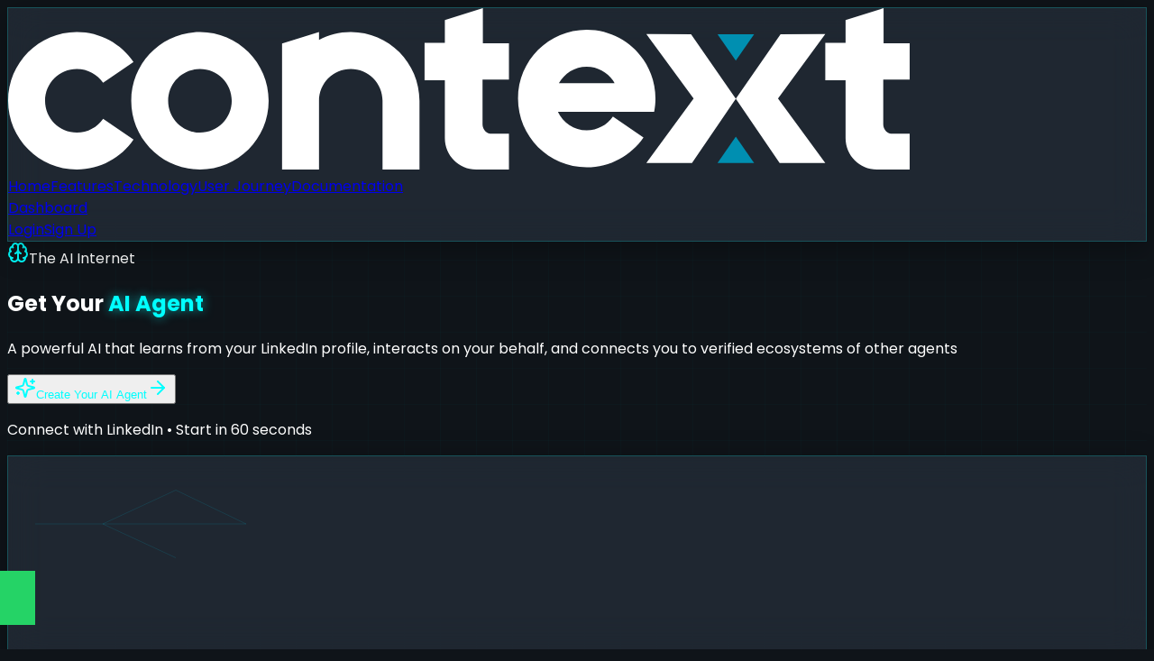

--- FILE ---
content_type: text/html
request_url: https://www.ctx.xyz/?ref=hackernoon.com
body_size: 428
content:
<!DOCTYPE html>
<html lang="en">
  <head>
    <meta charset="utf-8" />
    <title>Context Protocol</title>
    <base href="/" />

    <meta name="viewport" content="width=device-width, initial-scale=1" />
    <link rel="icon" type="image/png" href="/favicon.png" />
    <script type="module" crossorigin src="/assets/index-Cc8dTqcZ.js"></script>
    <link rel="stylesheet" crossorigin href="/assets/index-CoZcsfiz.css">
  </head>
  <body>
    <div id="root"></div>
  <script defer src="https://static.cloudflareinsights.com/beacon.min.js/vcd15cbe7772f49c399c6a5babf22c1241717689176015" integrity="sha512-ZpsOmlRQV6y907TI0dKBHq9Md29nnaEIPlkf84rnaERnq6zvWvPUqr2ft8M1aS28oN72PdrCzSjY4U6VaAw1EQ==" data-cf-beacon='{"version":"2024.11.0","token":"9c7982b1788b4943b98c88d9d4d6001a","r":1,"server_timing":{"name":{"cfCacheStatus":true,"cfEdge":true,"cfExtPri":true,"cfL4":true,"cfOrigin":true,"cfSpeedBrain":true},"location_startswith":null}}' crossorigin="anonymous"></script>
</body>
</html>


--- FILE ---
content_type: image/svg+xml
request_url: https://www.ctx.xyz/logo.svg
body_size: 832
content:
<svg width="1000" height="179" viewBox="0 0 1000 179" fill="none" xmlns="http://www.w3.org/2000/svg">
<g clip-path="url(#clip0_13_412)">
<path d="M526.588 0L484.427 13.222V38.5932H461.925V80.0308H484.427V144.26C484.427 163.449 499.976 178.997 519.164 178.997H555.515V139.343H536.689C530.903 139.343 526.227 134.654 526.227 128.881V79.3197H555.527V38.9427H526.588V0Z" fill="white"/>
<path d="M971.06 0L928.9 13.222V38.5932H906.397V80.0308H928.9V144.26C928.9 163.449 944.448 178.997 963.636 178.997H999.987V139.343H981.161C975.375 139.343 970.699 134.654 970.699 128.881V79.3197H999.999V38.9427H971.06V0Z" fill="white"/>
<path d="M212.781 26.5403C170.692 26.5403 136.571 60.6618 136.571 102.75C136.571 144.839 170.692 178.96 212.781 178.96C254.869 178.96 288.991 144.839 288.991 102.75C288.991 60.6618 254.869 26.5403 212.781 26.5403ZM212.781 138.017C193.303 138.017 177.514 122.228 177.514 102.75C177.514 83.273 193.303 67.4837 212.781 67.4837C232.258 67.4837 248.047 83.273 248.047 102.75C248.047 122.228 232.258 138.017 212.781 138.017Z" fill="white"/>
<path d="M718.024 100.28C718.024 84.2856 713.058 69.4003 704.766 57.1546C690.893 37.1107 667.92 24.0575 641.802 24.0575C599.689 24.0575 565.58 58.167 565.58 100.28C565.58 142.392 599.689 176.502 641.802 176.502C667.92 176.502 690.893 163.34 704.766 143.405L670.849 120.227C664.473 129.436 653.843 135.51 641.802 135.51C627.628 135.51 615.382 127.109 609.814 114.96H716.602C717.518 110.199 718.024 105.342 718.024 100.28ZM610.922 83.3695C616.901 72.3412 628.435 64.9407 641.802 64.9407C653.843 64.9407 664.473 71.0154 670.958 80.3322C671.56 81.2482 672.175 82.2607 672.681 83.3695H610.935H610.922Z" fill="white"/>
<path d="M105.378 122.698L139.09 145.779C125.422 165.823 102.341 178.985 76.2222 178.985C34.1096 178.973 0 144.767 0 102.75C0 60.7343 34.1096 26.5283 76.2222 26.5283C102.341 26.5283 125.422 39.69 139.09 59.7339L105.378 82.815C99.0021 73.4982 88.3715 67.4236 76.2222 67.4236C56.781 67.4236 40.9917 83.2128 40.9917 102.75C40.9917 122.288 56.781 137.981 76.2222 137.981C88.3715 137.981 99.0021 131.906 105.378 122.698Z" fill="white"/>
<path d="M456.296 102.775V178.997H415.305V102.775C415.305 83.3333 399.515 67.5441 380.074 67.5441C360.633 67.5441 344.844 83.3333 344.844 102.775V178.997H303.852V39.3043L344.844 26.5524V35.2545C355.366 29.6861 367.31 26.5524 380.074 26.5524C422.187 26.5524 456.296 60.7704 456.296 102.775Z" fill="white"/>
<path d="M906.397 28.7942L853.955 100.304L906.397 171.681H855.739L807.154 100.4L856.775 28.9268L906.397 28.7942Z" fill="white"/>
<path d="M707.899 28.7942L760.341 100.304L707.899 171.681H758.557L807.154 100.4L757.52 28.9268L707.899 28.7942Z" fill="white"/>
<path d="M827.44 29.0232L807.155 58.2513L786.858 29.0232H827.44Z" fill="#008FB1"/>
<path d="M786.858 171.681L807.155 142.465L827.44 171.681H786.858Z" fill="#008FB1"/>
</g>
<defs>
<clipPath id="clip0_13_412">
<rect width="1000" height="178.997" fill="white"/>
</clipPath>
</defs>
</svg>
